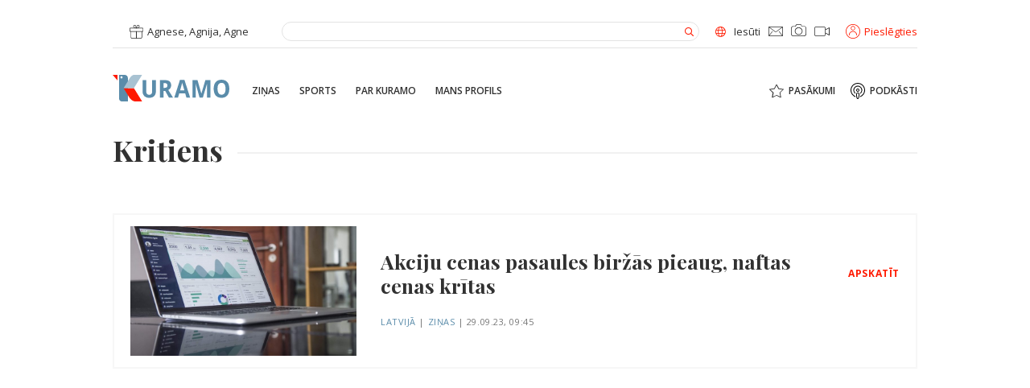

--- FILE ---
content_type: text/html; charset=UTF-8
request_url: https://kuramo.lv/tag/kritiens/
body_size: 18108
content:
<!doctype html>
<html dir="ltr" lang="lv" prefix="og: https://ogp.me/ns#">
<head><meta charset="UTF-8"><script>if(navigator.userAgent.match(/MSIE|Internet Explorer/i)||navigator.userAgent.match(/Trident\/7\..*?rv:11/i)){var href=document.location.href;if(!href.match(/[?&]nowprocket/)){if(href.indexOf("?")==-1){if(href.indexOf("#")==-1){document.location.href=href+"?nowprocket=1"}else{document.location.href=href.replace("#","?nowprocket=1#")}}else{if(href.indexOf("#")==-1){document.location.href=href+"&nowprocket=1"}else{document.location.href=href.replace("#","&nowprocket=1#")}}}}</script><script>class RocketLazyLoadScripts{constructor(){this.triggerEvents=["keydown","mousedown","mousemove","touchmove","touchstart","touchend","wheel"],this.userEventHandler=this._triggerListener.bind(this),this.touchStartHandler=this._onTouchStart.bind(this),this.touchMoveHandler=this._onTouchMove.bind(this),this.touchEndHandler=this._onTouchEnd.bind(this),this.clickHandler=this._onClick.bind(this),this.interceptedClicks=[],window.addEventListener("pageshow",(e=>{this.persisted=e.persisted})),window.addEventListener("DOMContentLoaded",(()=>{this._preconnect3rdParties()})),this.delayedScripts={normal:[],async:[],defer:[]},this.allJQueries=[]}_addUserInteractionListener(e){document.hidden?e._triggerListener():(this.triggerEvents.forEach((t=>window.addEventListener(t,e.userEventHandler,{passive:!0}))),window.addEventListener("touchstart",e.touchStartHandler,{passive:!0}),window.addEventListener("mousedown",e.touchStartHandler),document.addEventListener("visibilitychange",e.userEventHandler))}_removeUserInteractionListener(){this.triggerEvents.forEach((e=>window.removeEventListener(e,this.userEventHandler,{passive:!0}))),document.removeEventListener("visibilitychange",this.userEventHandler)}_onTouchStart(e){"HTML"!==e.target.tagName&&(window.addEventListener("touchend",this.touchEndHandler),window.addEventListener("mouseup",this.touchEndHandler),window.addEventListener("touchmove",this.touchMoveHandler,{passive:!0}),window.addEventListener("mousemove",this.touchMoveHandler),e.target.addEventListener("click",this.clickHandler),this._renameDOMAttribute(e.target,"onclick","rocket-onclick"))}_onTouchMove(e){window.removeEventListener("touchend",this.touchEndHandler),window.removeEventListener("mouseup",this.touchEndHandler),window.removeEventListener("touchmove",this.touchMoveHandler,{passive:!0}),window.removeEventListener("mousemove",this.touchMoveHandler),e.target.removeEventListener("click",this.clickHandler),this._renameDOMAttribute(e.target,"rocket-onclick","onclick")}_onTouchEnd(e){window.removeEventListener("touchend",this.touchEndHandler),window.removeEventListener("mouseup",this.touchEndHandler),window.removeEventListener("touchmove",this.touchMoveHandler,{passive:!0}),window.removeEventListener("mousemove",this.touchMoveHandler)}_onClick(e){e.target.removeEventListener("click",this.clickHandler),this._renameDOMAttribute(e.target,"rocket-onclick","onclick"),this.interceptedClicks.push(e),e.preventDefault(),e.stopPropagation(),e.stopImmediatePropagation()}_replayClicks(){window.removeEventListener("touchstart",this.touchStartHandler,{passive:!0}),window.removeEventListener("mousedown",this.touchStartHandler),this.interceptedClicks.forEach((e=>{e.target.dispatchEvent(new MouseEvent("click",{view:e.view,bubbles:!0,cancelable:!0}))}))}_renameDOMAttribute(e,t,n){e.hasAttribute&&e.hasAttribute(t)&&(event.target.setAttribute(n,event.target.getAttribute(t)),event.target.removeAttribute(t))}_triggerListener(){this._removeUserInteractionListener(this),"loading"===document.readyState?document.addEventListener("DOMContentLoaded",this._loadEverythingNow.bind(this)):this._loadEverythingNow()}_preconnect3rdParties(){let e=[];document.querySelectorAll("script[type=rocketlazyloadscript]").forEach((t=>{if(t.hasAttribute("src")){const n=new URL(t.src).origin;n!==location.origin&&e.push({src:n,crossOrigin:t.crossOrigin||"module"===t.getAttribute("data-rocket-type")})}})),e=[...new Map(e.map((e=>[JSON.stringify(e),e]))).values()],this._batchInjectResourceHints(e,"preconnect")}async _loadEverythingNow(){this.lastBreath=Date.now(),this._delayEventListeners(),this._delayJQueryReady(this),this._handleDocumentWrite(),this._registerAllDelayedScripts(),this._preloadAllScripts(),await this._loadScriptsFromList(this.delayedScripts.normal),await this._loadScriptsFromList(this.delayedScripts.defer),await this._loadScriptsFromList(this.delayedScripts.async);try{await this._triggerDOMContentLoaded(),await this._triggerWindowLoad()}catch(e){}window.dispatchEvent(new Event("rocket-allScriptsLoaded")),this._replayClicks()}_registerAllDelayedScripts(){document.querySelectorAll("script[type=rocketlazyloadscript]").forEach((e=>{e.hasAttribute("src")?e.hasAttribute("async")&&!1!==e.async?this.delayedScripts.async.push(e):e.hasAttribute("defer")&&!1!==e.defer||"module"===e.getAttribute("data-rocket-type")?this.delayedScripts.defer.push(e):this.delayedScripts.normal.push(e):this.delayedScripts.normal.push(e)}))}async _transformScript(e){return await this._littleBreath(),new Promise((t=>{const n=document.createElement("script");[...e.attributes].forEach((e=>{let t=e.nodeName;"type"!==t&&("data-rocket-type"===t&&(t="type"),n.setAttribute(t,e.nodeValue))})),e.hasAttribute("src")?(n.addEventListener("load",t),n.addEventListener("error",t)):(n.text=e.text,t());try{e.parentNode.replaceChild(n,e)}catch(e){t()}}))}async _loadScriptsFromList(e){const t=e.shift();return t?(await this._transformScript(t),this._loadScriptsFromList(e)):Promise.resolve()}_preloadAllScripts(){this._batchInjectResourceHints([...this.delayedScripts.normal,...this.delayedScripts.defer,...this.delayedScripts.async],"preload")}_batchInjectResourceHints(e,t){var n=document.createDocumentFragment();e.forEach((e=>{if(e.src){const i=document.createElement("link");i.href=e.src,i.rel=t,"preconnect"!==t&&(i.as="script"),e.getAttribute&&"module"===e.getAttribute("data-rocket-type")&&(i.crossOrigin=!0),e.crossOrigin&&(i.crossOrigin=e.crossOrigin),n.appendChild(i)}})),document.head.appendChild(n)}_delayEventListeners(){let e={};function t(t,n){!function(t){function n(n){return e[t].eventsToRewrite.indexOf(n)>=0?"rocket-"+n:n}e[t]||(e[t]={originalFunctions:{add:t.addEventListener,remove:t.removeEventListener},eventsToRewrite:[]},t.addEventListener=function(){arguments[0]=n(arguments[0]),e[t].originalFunctions.add.apply(t,arguments)},t.removeEventListener=function(){arguments[0]=n(arguments[0]),e[t].originalFunctions.remove.apply(t,arguments)})}(t),e[t].eventsToRewrite.push(n)}function n(e,t){let n=e[t];Object.defineProperty(e,t,{get:()=>n||function(){},set(i){e["rocket"+t]=n=i}})}t(document,"DOMContentLoaded"),t(window,"DOMContentLoaded"),t(window,"load"),t(window,"pageshow"),t(document,"readystatechange"),n(document,"onreadystatechange"),n(window,"onload"),n(window,"onpageshow")}_delayJQueryReady(e){let t=window.jQuery;Object.defineProperty(window,"jQuery",{get:()=>t,set(n){if(n&&n.fn&&!e.allJQueries.includes(n)){n.fn.ready=n.fn.init.prototype.ready=function(t){e.domReadyFired?t.bind(document)(n):document.addEventListener("rocket-DOMContentLoaded",(()=>t.bind(document)(n)))};const t=n.fn.on;n.fn.on=n.fn.init.prototype.on=function(){if(this[0]===window){function e(e){return e.split(" ").map((e=>"load"===e||0===e.indexOf("load.")?"rocket-jquery-load":e)).join(" ")}"string"==typeof arguments[0]||arguments[0]instanceof String?arguments[0]=e(arguments[0]):"object"==typeof arguments[0]&&Object.keys(arguments[0]).forEach((t=>{delete Object.assign(arguments[0],{[e(t)]:arguments[0][t]})[t]}))}return t.apply(this,arguments),this},e.allJQueries.push(n)}t=n}})}async _triggerDOMContentLoaded(){this.domReadyFired=!0,await this._littleBreath(),document.dispatchEvent(new Event("rocket-DOMContentLoaded")),await this._littleBreath(),window.dispatchEvent(new Event("rocket-DOMContentLoaded")),await this._littleBreath(),document.dispatchEvent(new Event("rocket-readystatechange")),await this._littleBreath(),document.rocketonreadystatechange&&document.rocketonreadystatechange()}async _triggerWindowLoad(){await this._littleBreath(),window.dispatchEvent(new Event("rocket-load")),await this._littleBreath(),window.rocketonload&&window.rocketonload(),await this._littleBreath(),this.allJQueries.forEach((e=>e(window).trigger("rocket-jquery-load"))),await this._littleBreath();const e=new Event("rocket-pageshow");e.persisted=this.persisted,window.dispatchEvent(e),await this._littleBreath(),window.rocketonpageshow&&window.rocketonpageshow({persisted:this.persisted})}_handleDocumentWrite(){const e=new Map;document.write=document.writeln=function(t){const n=document.currentScript,i=document.createRange(),r=n.parentElement;let o=e.get(n);void 0===o&&(o=n.nextSibling,e.set(n,o));const s=document.createDocumentFragment();i.setStart(s,0),s.appendChild(i.createContextualFragment(t)),r.insertBefore(s,o)}}async _littleBreath(){Date.now()-this.lastBreath>45&&(await this._requestAnimFrame(),this.lastBreath=Date.now())}async _requestAnimFrame(){return document.hidden?new Promise((e=>setTimeout(e))):new Promise((e=>requestAnimationFrame(e)))}static run(){const e=new RocketLazyLoadScripts;e._addUserInteractionListener(e)}}RocketLazyLoadScripts.run();</script>

<meta http-equiv="x-ua-compatible" content="ie=edge">
<meta name="viewport" content="width=device-width, initial-scale=1.0">
<link rel="profile" href="http://gmpg.org/xfn/11">
<link rel="pingback" href="https://kuramo.lv/xmlrpc.php">

<!-- Favicon -->
<link rel="apple-touch-icon" sizes="180x180" href="https://kuramo.lv/wp-content/themes/km/assets/images/favicon/apple-touch-icon.png">
<link rel="icon" type="image/png" sizes="32x32" href="https://kuramo.lv/wp-content/themes/km/assets/images/favicon/favicon-32x32.png">
<link rel="icon" type="image/png" sizes="16x16" href="https://kuramo.lv/wp-content/themes/km/assets/images/favicon/favicon-16x16.png">
<link rel="manifest" href="https://kuramo.lv/wp-content/themes/km/assets/images/favicon/site.webmanifest">
<link rel="mask-icon" href="https://kuramo.lv/wp-content/themes/km/assets/images/favicon/safari-pinned-tab.svg" color="#5a8caa">
<meta name="msapplication-TileColor" content="#2b5797">
<meta name="theme-color" content="#ffffff">

<script type="rocketlazyloadscript" data-rocket-type="text/javascript">
  //<![CDATA[
    var siteUrl = encodeURIComponent( 'https://kuramo.lv/zinas/akciju-cenas-pasaules-birzas-pieaug-naftas-cenas-kritas/' );
    var shareTitle = encodeURIComponent( '' );
    var shareImg = encodeURIComponent( 'https://kuramo.lv/wp-content/themes/km/assets/images/logo.svg' );
  //]]> 
</script>

<script type="rocketlazyloadscript">
// Define dataLayer and the gtag function.
window.dataLayer = window.dataLayer || [];
function gtag(){dataLayer.push(arguments);}

// Set default consent to 'denied' as a placeholder
// Determine actual values based on your own requirements
gtag('consent', 'default', {
  'ad_storage': 'denied',
  'ad_user_data': 'denied',
  'ad_personalization': 'denied',
  'analytics_storage': 'denied'
});
</script>
<!-- Google tag (gtag.js) -->
<script type="rocketlazyloadscript" async src="https://www.googletagmanager.com/gtag/js?id=G-3RL2Q4SQ0V">
</script>
<script type="rocketlazyloadscript">
  window.dataLayer = window.dataLayer || [];
  function gtag(){dataLayer.push(arguments);}

  gtag('js', new Date());
  gtag('config', 'G-3RL2Q4SQ0V');
</script>

<script type="rocketlazyloadscript">
function allConsentGranted() {
  gtag('consent', 'update', {
    'ad_user_data': 'granted',
    'ad_personalization': 'granted',
    'ad_storage': 'granted',
    'analytics_storage': 'granted'
  });
}
</script>

<title>Kritiens - KURAMO</title>

		<!-- All in One SEO 4.8.3.2 - aioseo.com -->
	<meta name="robots" content="max-image-preview:large" />
	<link rel="canonical" href="https://kuramo.lv/tag/kritiens/" />
	<meta name="generator" content="All in One SEO (AIOSEO) 4.8.3.2" />
		<script type="application/ld+json" class="aioseo-schema">
			{"@context":"https:\/\/schema.org","@graph":[{"@type":"BreadcrumbList","@id":"https:\/\/kuramo.lv\/tag\/kritiens\/#breadcrumblist","itemListElement":[{"@type":"ListItem","@id":"https:\/\/kuramo.lv#listItem","position":1,"name":"Home","item":"https:\/\/kuramo.lv","nextItem":{"@type":"ListItem","@id":"https:\/\/kuramo.lv\/tag\/kritiens\/#listItem","name":"Kritiens"}},{"@type":"ListItem","@id":"https:\/\/kuramo.lv\/tag\/kritiens\/#listItem","position":2,"name":"Kritiens","previousItem":{"@type":"ListItem","@id":"https:\/\/kuramo.lv#listItem","name":"Home"}}]},{"@type":"CollectionPage","@id":"https:\/\/kuramo.lv\/tag\/kritiens\/#collectionpage","url":"https:\/\/kuramo.lv\/tag\/kritiens\/","name":"Kritiens - KURAMO","inLanguage":"lv","isPartOf":{"@id":"https:\/\/kuramo.lv\/#website"},"breadcrumb":{"@id":"https:\/\/kuramo.lv\/tag\/kritiens\/#breadcrumblist"}},{"@type":"Organization","@id":"https:\/\/kuramo.lv\/#organization","name":"Kuramo.lv","description":"Kurzemes zi\u0146u port\u0101ls","url":"https:\/\/kuramo.lv\/","logo":{"@type":"ImageObject","url":"https:\/\/kuramo.lv\/wp-content\/uploads\/2021\/11\/logo2.png","@id":"https:\/\/kuramo.lv\/tag\/kritiens\/#organizationLogo","width":1041,"height":365},"image":{"@id":"https:\/\/kuramo.lv\/tag\/kritiens\/#organizationLogo"},"sameAs":["https:\/\/facebook.com\/Kuramo","https:\/\/x.com\/Kuramo","https:\/\/instagram.com\/Kuramo","https:\/\/pinterest.com\/Kuramo","https:\/\/youtube.com\/Kuramo","https:\/\/linkedin.com\/in\/Kuramo"]},{"@type":"WebSite","@id":"https:\/\/kuramo.lv\/#website","url":"https:\/\/kuramo.lv\/","name":"KURAMO","description":"Kurzemes zi\u0146u port\u0101ls","inLanguage":"lv","publisher":{"@id":"https:\/\/kuramo.lv\/#organization"}}]}
		</script>
		<!-- All in One SEO -->

<link rel='dns-prefetch' href='//www.googletagmanager.com' />
<link rel='dns-prefetch' href='//pagead2.googlesyndication.com' />

<link rel="alternate" type="application/rss+xml" title="KURAMO &raquo; Kritiens plūsma" href="https://kuramo.lv/tag/kritiens/feed/" />
<link data-minify="1" rel='stylesheet' id='adsanity-default-css-css' href='https://kuramo.lv/wp-content/cache/min/1/wp-content/plugins/adsanity/dist/css/widget-default.css?ver=1754057115' type='text/css' media='screen' />
<link rel='stylesheet' id='wp-block-library-css' href='https://kuramo.lv/wp-includes/css/dist/block-library/style.min.css?ver=6.3.2' type='text/css' media='all' />
<style id='classic-theme-styles-inline-css' type='text/css'>
/*! This file is auto-generated */
.wp-block-button__link{color:#fff;background-color:#32373c;border-radius:9999px;box-shadow:none;text-decoration:none;padding:calc(.667em + 2px) calc(1.333em + 2px);font-size:1.125em}.wp-block-file__button{background:#32373c;color:#fff;text-decoration:none}
</style>
<style id='global-styles-inline-css' type='text/css'>
body{--wp--preset--color--black: #000000;--wp--preset--color--cyan-bluish-gray: #abb8c3;--wp--preset--color--white: #ffffff;--wp--preset--color--pale-pink: #f78da7;--wp--preset--color--vivid-red: #cf2e2e;--wp--preset--color--luminous-vivid-orange: #ff6900;--wp--preset--color--luminous-vivid-amber: #fcb900;--wp--preset--color--light-green-cyan: #7bdcb5;--wp--preset--color--vivid-green-cyan: #00d084;--wp--preset--color--pale-cyan-blue: #8ed1fc;--wp--preset--color--vivid-cyan-blue: #0693e3;--wp--preset--color--vivid-purple: #9b51e0;--wp--preset--gradient--vivid-cyan-blue-to-vivid-purple: linear-gradient(135deg,rgba(6,147,227,1) 0%,rgb(155,81,224) 100%);--wp--preset--gradient--light-green-cyan-to-vivid-green-cyan: linear-gradient(135deg,rgb(122,220,180) 0%,rgb(0,208,130) 100%);--wp--preset--gradient--luminous-vivid-amber-to-luminous-vivid-orange: linear-gradient(135deg,rgba(252,185,0,1) 0%,rgba(255,105,0,1) 100%);--wp--preset--gradient--luminous-vivid-orange-to-vivid-red: linear-gradient(135deg,rgba(255,105,0,1) 0%,rgb(207,46,46) 100%);--wp--preset--gradient--very-light-gray-to-cyan-bluish-gray: linear-gradient(135deg,rgb(238,238,238) 0%,rgb(169,184,195) 100%);--wp--preset--gradient--cool-to-warm-spectrum: linear-gradient(135deg,rgb(74,234,220) 0%,rgb(151,120,209) 20%,rgb(207,42,186) 40%,rgb(238,44,130) 60%,rgb(251,105,98) 80%,rgb(254,248,76) 100%);--wp--preset--gradient--blush-light-purple: linear-gradient(135deg,rgb(255,206,236) 0%,rgb(152,150,240) 100%);--wp--preset--gradient--blush-bordeaux: linear-gradient(135deg,rgb(254,205,165) 0%,rgb(254,45,45) 50%,rgb(107,0,62) 100%);--wp--preset--gradient--luminous-dusk: linear-gradient(135deg,rgb(255,203,112) 0%,rgb(199,81,192) 50%,rgb(65,88,208) 100%);--wp--preset--gradient--pale-ocean: linear-gradient(135deg,rgb(255,245,203) 0%,rgb(182,227,212) 50%,rgb(51,167,181) 100%);--wp--preset--gradient--electric-grass: linear-gradient(135deg,rgb(202,248,128) 0%,rgb(113,206,126) 100%);--wp--preset--gradient--midnight: linear-gradient(135deg,rgb(2,3,129) 0%,rgb(40,116,252) 100%);--wp--preset--font-size--small: 13px;--wp--preset--font-size--medium: 20px;--wp--preset--font-size--large: 36px;--wp--preset--font-size--x-large: 42px;--wp--preset--spacing--20: 0.44rem;--wp--preset--spacing--30: 0.67rem;--wp--preset--spacing--40: 1rem;--wp--preset--spacing--50: 1.5rem;--wp--preset--spacing--60: 2.25rem;--wp--preset--spacing--70: 3.38rem;--wp--preset--spacing--80: 5.06rem;--wp--preset--shadow--natural: 6px 6px 9px rgba(0, 0, 0, 0.2);--wp--preset--shadow--deep: 12px 12px 50px rgba(0, 0, 0, 0.4);--wp--preset--shadow--sharp: 6px 6px 0px rgba(0, 0, 0, 0.2);--wp--preset--shadow--outlined: 6px 6px 0px -3px rgba(255, 255, 255, 1), 6px 6px rgba(0, 0, 0, 1);--wp--preset--shadow--crisp: 6px 6px 0px rgba(0, 0, 0, 1);}:where(.is-layout-flex){gap: 0.5em;}:where(.is-layout-grid){gap: 0.5em;}body .is-layout-flow > .alignleft{float: left;margin-inline-start: 0;margin-inline-end: 2em;}body .is-layout-flow > .alignright{float: right;margin-inline-start: 2em;margin-inline-end: 0;}body .is-layout-flow > .aligncenter{margin-left: auto !important;margin-right: auto !important;}body .is-layout-constrained > .alignleft{float: left;margin-inline-start: 0;margin-inline-end: 2em;}body .is-layout-constrained > .alignright{float: right;margin-inline-start: 2em;margin-inline-end: 0;}body .is-layout-constrained > .aligncenter{margin-left: auto !important;margin-right: auto !important;}body .is-layout-constrained > :where(:not(.alignleft):not(.alignright):not(.alignfull)){max-width: var(--wp--style--global--content-size);margin-left: auto !important;margin-right: auto !important;}body .is-layout-constrained > .alignwide{max-width: var(--wp--style--global--wide-size);}body .is-layout-flex{display: flex;}body .is-layout-flex{flex-wrap: wrap;align-items: center;}body .is-layout-flex > *{margin: 0;}body .is-layout-grid{display: grid;}body .is-layout-grid > *{margin: 0;}:where(.wp-block-columns.is-layout-flex){gap: 2em;}:where(.wp-block-columns.is-layout-grid){gap: 2em;}:where(.wp-block-post-template.is-layout-flex){gap: 1.25em;}:where(.wp-block-post-template.is-layout-grid){gap: 1.25em;}.has-black-color{color: var(--wp--preset--color--black) !important;}.has-cyan-bluish-gray-color{color: var(--wp--preset--color--cyan-bluish-gray) !important;}.has-white-color{color: var(--wp--preset--color--white) !important;}.has-pale-pink-color{color: var(--wp--preset--color--pale-pink) !important;}.has-vivid-red-color{color: var(--wp--preset--color--vivid-red) !important;}.has-luminous-vivid-orange-color{color: var(--wp--preset--color--luminous-vivid-orange) !important;}.has-luminous-vivid-amber-color{color: var(--wp--preset--color--luminous-vivid-amber) !important;}.has-light-green-cyan-color{color: var(--wp--preset--color--light-green-cyan) !important;}.has-vivid-green-cyan-color{color: var(--wp--preset--color--vivid-green-cyan) !important;}.has-pale-cyan-blue-color{color: var(--wp--preset--color--pale-cyan-blue) !important;}.has-vivid-cyan-blue-color{color: var(--wp--preset--color--vivid-cyan-blue) !important;}.has-vivid-purple-color{color: var(--wp--preset--color--vivid-purple) !important;}.has-black-background-color{background-color: var(--wp--preset--color--black) !important;}.has-cyan-bluish-gray-background-color{background-color: var(--wp--preset--color--cyan-bluish-gray) !important;}.has-white-background-color{background-color: var(--wp--preset--color--white) !important;}.has-pale-pink-background-color{background-color: var(--wp--preset--color--pale-pink) !important;}.has-vivid-red-background-color{background-color: var(--wp--preset--color--vivid-red) !important;}.has-luminous-vivid-orange-background-color{background-color: var(--wp--preset--color--luminous-vivid-orange) !important;}.has-luminous-vivid-amber-background-color{background-color: var(--wp--preset--color--luminous-vivid-amber) !important;}.has-light-green-cyan-background-color{background-color: var(--wp--preset--color--light-green-cyan) !important;}.has-vivid-green-cyan-background-color{background-color: var(--wp--preset--color--vivid-green-cyan) !important;}.has-pale-cyan-blue-background-color{background-color: var(--wp--preset--color--pale-cyan-blue) !important;}.has-vivid-cyan-blue-background-color{background-color: var(--wp--preset--color--vivid-cyan-blue) !important;}.has-vivid-purple-background-color{background-color: var(--wp--preset--color--vivid-purple) !important;}.has-black-border-color{border-color: var(--wp--preset--color--black) !important;}.has-cyan-bluish-gray-border-color{border-color: var(--wp--preset--color--cyan-bluish-gray) !important;}.has-white-border-color{border-color: var(--wp--preset--color--white) !important;}.has-pale-pink-border-color{border-color: var(--wp--preset--color--pale-pink) !important;}.has-vivid-red-border-color{border-color: var(--wp--preset--color--vivid-red) !important;}.has-luminous-vivid-orange-border-color{border-color: var(--wp--preset--color--luminous-vivid-orange) !important;}.has-luminous-vivid-amber-border-color{border-color: var(--wp--preset--color--luminous-vivid-amber) !important;}.has-light-green-cyan-border-color{border-color: var(--wp--preset--color--light-green-cyan) !important;}.has-vivid-green-cyan-border-color{border-color: var(--wp--preset--color--vivid-green-cyan) !important;}.has-pale-cyan-blue-border-color{border-color: var(--wp--preset--color--pale-cyan-blue) !important;}.has-vivid-cyan-blue-border-color{border-color: var(--wp--preset--color--vivid-cyan-blue) !important;}.has-vivid-purple-border-color{border-color: var(--wp--preset--color--vivid-purple) !important;}.has-vivid-cyan-blue-to-vivid-purple-gradient-background{background: var(--wp--preset--gradient--vivid-cyan-blue-to-vivid-purple) !important;}.has-light-green-cyan-to-vivid-green-cyan-gradient-background{background: var(--wp--preset--gradient--light-green-cyan-to-vivid-green-cyan) !important;}.has-luminous-vivid-amber-to-luminous-vivid-orange-gradient-background{background: var(--wp--preset--gradient--luminous-vivid-amber-to-luminous-vivid-orange) !important;}.has-luminous-vivid-orange-to-vivid-red-gradient-background{background: var(--wp--preset--gradient--luminous-vivid-orange-to-vivid-red) !important;}.has-very-light-gray-to-cyan-bluish-gray-gradient-background{background: var(--wp--preset--gradient--very-light-gray-to-cyan-bluish-gray) !important;}.has-cool-to-warm-spectrum-gradient-background{background: var(--wp--preset--gradient--cool-to-warm-spectrum) !important;}.has-blush-light-purple-gradient-background{background: var(--wp--preset--gradient--blush-light-purple) !important;}.has-blush-bordeaux-gradient-background{background: var(--wp--preset--gradient--blush-bordeaux) !important;}.has-luminous-dusk-gradient-background{background: var(--wp--preset--gradient--luminous-dusk) !important;}.has-pale-ocean-gradient-background{background: var(--wp--preset--gradient--pale-ocean) !important;}.has-electric-grass-gradient-background{background: var(--wp--preset--gradient--electric-grass) !important;}.has-midnight-gradient-background{background: var(--wp--preset--gradient--midnight) !important;}.has-small-font-size{font-size: var(--wp--preset--font-size--small) !important;}.has-medium-font-size{font-size: var(--wp--preset--font-size--medium) !important;}.has-large-font-size{font-size: var(--wp--preset--font-size--large) !important;}.has-x-large-font-size{font-size: var(--wp--preset--font-size--x-large) !important;}
.wp-block-navigation a:where(:not(.wp-element-button)){color: inherit;}
:where(.wp-block-post-template.is-layout-flex){gap: 1.25em;}:where(.wp-block-post-template.is-layout-grid){gap: 1.25em;}
:where(.wp-block-columns.is-layout-flex){gap: 2em;}:where(.wp-block-columns.is-layout-grid){gap: 2em;}
.wp-block-pullquote{font-size: 1.5em;line-height: 1.6;}
</style>
<link rel='stylesheet' id='adsanity-cas-css' href='https://kuramo.lv/cas-custom-sizes/?ver=1.5.1' type='text/css' media='all' />
<link data-minify="1" rel='stylesheet' id='style-css' href='https://kuramo.lv/wp-content/cache/min/1/wp-content/themes/km/assets/dist/css/style.css?ver=1754057115' type='text/css' media='all' />
<script type="rocketlazyloadscript" data-rocket-type="text/javascript">
            window._nslDOMReady = (function () {
                const executedCallbacks = new Set();
            
                return function (callback) {
                    /**
                    * Third parties might dispatch DOMContentLoaded events, so we need to ensure that we only run our callback once!
                    */
                    if (executedCallbacks.has(callback)) return;
            
                    const wrappedCallback = function () {
                        if (executedCallbacks.has(callback)) return;
                        executedCallbacks.add(callback);
                        callback();
                    };
            
                    if (document.readyState === "complete" || document.readyState === "interactive") {
                        wrappedCallback();
                    } else {
                        document.addEventListener("DOMContentLoaded", wrappedCallback);
                    }
                };
            })();
        </script><script type="rocketlazyloadscript" data-rocket-type='text/javascript' src='https://kuramo.lv/wp-includes/js/jquery/jquery.min.js?ver=3.7.0' id='jquery-core-js' defer></script>
<script type="rocketlazyloadscript" data-rocket-type='text/javascript' src='https://kuramo.lv/wp-includes/js/jquery/jquery-migrate.min.js?ver=3.4.1' id='jquery-migrate-js' defer></script>
<script type='text/javascript' id='ajax-login-script-js-extra'>
/* <![CDATA[ */
var ajax_login_object = {"ajaxurl":"https:\/\/kuramo.lv\/wp-admin\/admin-ajax.php","redirecturl":"https:\/\/kuramo.lv\/","loadingmessage":"L\u016bdzu uzgaidiet..."};
/* ]]> */
</script>
<script type="rocketlazyloadscript" data-minify="1" data-rocket-type='text/javascript' src='https://kuramo.lv/wp-content/cache/min/1/wp-content/themes/km/assets/js/modules/ajax-login-script.js?ver=1754057115' id='ajax-login-script-js' defer></script>
<script type='text/javascript' id='ajax-register-script-js-extra'>
/* <![CDATA[ */
var ajax_register_object = {"ajaxurl":"https:\/\/kuramo.lv\/wp-admin\/admin-ajax.php","redirecturl":"https:\/\/kuramo.lv\/","loadingmessage":"L\u016bdzu uzgaidiet..."};
/* ]]> */
</script>
<script type="rocketlazyloadscript" data-minify="1" data-rocket-type='text/javascript' src='https://kuramo.lv/wp-content/cache/min/1/wp-content/themes/km/assets/js/modules/ajax-register-script.js?ver=1754057115' id='ajax-register-script-js' defer></script>
<script type='text/javascript' id='ajax-register-finish-script-js-extra'>
/* <![CDATA[ */
var ajax_register_finish_object = {"ajaxurl":"https:\/\/kuramo.lv\/wp-admin\/admin-ajax.php","redirecturl":"https:\/\/kuramo.lv\/","loadingmessage":"L\u016bdzu uzgaidiet..."};
/* ]]> */
</script>
<script type="rocketlazyloadscript" data-minify="1" data-rocket-type='text/javascript' src='https://kuramo.lv/wp-content/cache/min/1/wp-content/themes/km/assets/js/modules/ajax-register-finish-script.js?ver=1754057115' id='ajax-register-finish-script-js' defer></script>
<script type='text/javascript' id='ajax-forgot-script-js-extra'>
/* <![CDATA[ */
var ajax_forgot_object = {"ajaxurl":"https:\/\/kuramo.lv\/wp-admin\/admin-ajax.php","redirecturl":"https:\/\/kuramo.lv\/","loadingmessage":"L\u016bdzu uzgaidiet..."};
/* ]]> */
</script>
<script type="rocketlazyloadscript" data-minify="1" data-rocket-type='text/javascript' src='https://kuramo.lv/wp-content/cache/min/1/wp-content/themes/km/assets/js/modules/ajax-forgot-script.js?ver=1754057115' id='ajax-forgot-script-js' defer></script>

<!-- Google Analytics snippet added by Site Kit -->
<script type="rocketlazyloadscript" data-rocket-type='text/javascript' src='https://www.googletagmanager.com/gtag/js?id=UA-215621572-1' id='google_gtagjs-js' async></script>
<script type="rocketlazyloadscript" id="google_gtagjs-js-after" data-rocket-type="text/javascript">
window.dataLayer = window.dataLayer || [];function gtag(){dataLayer.push(arguments);}
gtag('set', 'linker', {"domains":["kuramo.lv"]} );
gtag("js", new Date());
gtag("set", "developer_id.dZTNiMT", true);
gtag("config", "UA-215621572-1", {"anonymize_ip":true});
gtag("config", "AW-215621572");
gtag("config", "G-9HP36ZYRVG");
</script>

<!-- End Google Analytics snippet added by Site Kit -->
<link rel="https://api.w.org/" href="https://kuramo.lv/wp-json/" /><link rel="alternate" type="application/json" href="https://kuramo.lv/wp-json/wp/v2/tags/12599" /><link rel="EditURI" type="application/rsd+xml" title="RSD" href="https://kuramo.lv/xmlrpc.php?rsd" />
<meta name="generator" content="WordPress 6.3.2" />
<meta name="generator" content="Site Kit by Google 1.113.0" />		<script>
			document.documentElement.className = document.documentElement.className.replace( 'no-js', 'js' );
		</script>
				<style>
			.no-js img.lazyload { display: none; }
			figure.wp-block-image img.lazyloading { min-width: 150px; }
							.lazyload, .lazyloading { opacity: 0; }
				.lazyloaded {
					opacity: 1;
					transition: opacity 400ms;
					transition-delay: 0ms;
				}
					</style>
		
<!-- Google AdSense snippet added by Site Kit -->
<meta name="google-adsense-platform-account" content="ca-host-pub-2644536267352236">
<meta name="google-adsense-platform-domain" content="sitekit.withgoogle.com">
<!-- End Google AdSense snippet added by Site Kit -->
<meta name="redi-version" content="1.2.7" />
<!-- Google AdSense snippet added by Site Kit -->
<script type="rocketlazyloadscript" async="async" src="https://pagead2.googlesyndication.com/pagead/js/adsbygoogle.js?client=ca-pub-4081451986494732&amp;host=ca-host-pub-2644536267352236" crossorigin="anonymous" data-rocket-type="text/javascript"></script>

<!-- End Google AdSense snippet added by Site Kit -->
<style type="text/css">div.nsl-container[data-align="left"] {
    text-align: left;
}

div.nsl-container[data-align="center"] {
    text-align: center;
}

div.nsl-container[data-align="right"] {
    text-align: right;
}


div.nsl-container div.nsl-container-buttons a[data-plugin="nsl"] {
    text-decoration: none;
    box-shadow: none;
    border: 0;
}

div.nsl-container .nsl-container-buttons {
    display: flex;
    padding: 5px 0;
}

div.nsl-container.nsl-container-block .nsl-container-buttons {
    display: inline-grid;
    grid-template-columns: minmax(145px, auto);
}

div.nsl-container-block-fullwidth .nsl-container-buttons {
    flex-flow: column;
    align-items: center;
}

div.nsl-container-block-fullwidth .nsl-container-buttons a,
div.nsl-container-block .nsl-container-buttons a {
    flex: 1 1 auto;
    display: block;
    margin: 5px 0;
    width: 100%;
}

div.nsl-container-inline {
    margin: -5px;
    text-align: left;
}

div.nsl-container-inline .nsl-container-buttons {
    justify-content: center;
    flex-wrap: wrap;
}

div.nsl-container-inline .nsl-container-buttons a {
    margin: 5px;
    display: inline-block;
}

div.nsl-container-grid .nsl-container-buttons {
    flex-flow: row;
    align-items: center;
    flex-wrap: wrap;
}

div.nsl-container-grid .nsl-container-buttons a {
    flex: 1 1 auto;
    display: block;
    margin: 5px;
    max-width: 280px;
    width: 100%;
}

@media only screen and (min-width: 650px) {
    div.nsl-container-grid .nsl-container-buttons a {
        width: auto;
    }
}

div.nsl-container .nsl-button {
    cursor: pointer;
    vertical-align: top;
    border-radius: 4px;
}

div.nsl-container .nsl-button-default {
    color: #fff;
    display: flex;
}

div.nsl-container .nsl-button-icon {
    display: inline-block;
}

div.nsl-container .nsl-button-svg-container {
    flex: 0 0 auto;
    padding: 8px;
    display: flex;
    align-items: center;
}

div.nsl-container svg {
    height: 24px;
    width: 24px;
    vertical-align: top;
}

div.nsl-container .nsl-button-default div.nsl-button-label-container {
    margin: 0 24px 0 12px;
    padding: 10px 0;
    font-family: Helvetica, Arial, sans-serif;
    font-size: 16px;
    line-height: 20px;
    letter-spacing: .25px;
    overflow: hidden;
    text-align: center;
    text-overflow: clip;
    white-space: nowrap;
    flex: 1 1 auto;
    -webkit-font-smoothing: antialiased;
    -moz-osx-font-smoothing: grayscale;
    text-transform: none;
    display: inline-block;
}

div.nsl-container .nsl-button-google[data-skin="light"] {
    box-shadow: inset 0 0 0 1px #747775;
    color: #1f1f1f;
}

div.nsl-container .nsl-button-google[data-skin="dark"] {
    box-shadow: inset 0 0 0 1px #8E918F;
    color: #E3E3E3;
}

div.nsl-container .nsl-button-google[data-skin="neutral"] {
    color: #1F1F1F;
}

div.nsl-container .nsl-button-google div.nsl-button-label-container {
    font-family: "Roboto Medium", Roboto, Helvetica, Arial, sans-serif;
}

div.nsl-container .nsl-button-apple .nsl-button-svg-container {
    padding: 0 6px;
}

div.nsl-container .nsl-button-apple .nsl-button-svg-container svg {
    height: 40px;
    width: auto;
}

div.nsl-container .nsl-button-apple[data-skin="light"] {
    color: #000;
    box-shadow: 0 0 0 1px #000;
}

div.nsl-container .nsl-button-facebook[data-skin="white"] {
    color: #000;
    box-shadow: inset 0 0 0 1px #000;
}

div.nsl-container .nsl-button-facebook[data-skin="light"] {
    color: #1877F2;
    box-shadow: inset 0 0 0 1px #1877F2;
}

div.nsl-container .nsl-button-spotify[data-skin="white"] {
    color: #191414;
    box-shadow: inset 0 0 0 1px #191414;
}

div.nsl-container .nsl-button-apple div.nsl-button-label-container {
    font-size: 17px;
    font-family: -apple-system, BlinkMacSystemFont, "Segoe UI", Roboto, Helvetica, Arial, sans-serif, "Apple Color Emoji", "Segoe UI Emoji", "Segoe UI Symbol";
}

div.nsl-container .nsl-button-slack div.nsl-button-label-container {
    font-size: 17px;
    font-family: -apple-system, BlinkMacSystemFont, "Segoe UI", Roboto, Helvetica, Arial, sans-serif, "Apple Color Emoji", "Segoe UI Emoji", "Segoe UI Symbol";
}

div.nsl-container .nsl-button-slack[data-skin="light"] {
    color: #000000;
    box-shadow: inset 0 0 0 1px #DDDDDD;
}

div.nsl-container .nsl-button-tiktok[data-skin="light"] {
    color: #161823;
    box-shadow: 0 0 0 1px rgba(22, 24, 35, 0.12);
}


div.nsl-container .nsl-button-kakao {
    color: rgba(0, 0, 0, 0.85);
}

.nsl-clear {
    clear: both;
}

.nsl-container {
    clear: both;
}

.nsl-disabled-provider .nsl-button {
    filter: grayscale(1);
    opacity: 0.8;
}

/*Button align start*/

div.nsl-container-inline[data-align="left"] .nsl-container-buttons {
    justify-content: flex-start;
}

div.nsl-container-inline[data-align="center"] .nsl-container-buttons {
    justify-content: center;
}

div.nsl-container-inline[data-align="right"] .nsl-container-buttons {
    justify-content: flex-end;
}


div.nsl-container-grid[data-align="left"] .nsl-container-buttons {
    justify-content: flex-start;
}

div.nsl-container-grid[data-align="center"] .nsl-container-buttons {
    justify-content: center;
}

div.nsl-container-grid[data-align="right"] .nsl-container-buttons {
    justify-content: flex-end;
}

div.nsl-container-grid[data-align="space-around"] .nsl-container-buttons {
    justify-content: space-around;
}

div.nsl-container-grid[data-align="space-between"] .nsl-container-buttons {
    justify-content: space-between;
}

/* Button align end*/

/* Redirect */

#nsl-redirect-overlay {
    display: flex;
    flex-direction: column;
    justify-content: center;
    align-items: center;
    position: fixed;
    z-index: 1000000;
    left: 0;
    top: 0;
    width: 100%;
    height: 100%;
    backdrop-filter: blur(1px);
    background-color: RGBA(0, 0, 0, .32);;
}

#nsl-redirect-overlay-container {
    display: flex;
    flex-direction: column;
    justify-content: center;
    align-items: center;
    background-color: white;
    padding: 30px;
    border-radius: 10px;
}

#nsl-redirect-overlay-spinner {
    content: '';
    display: block;
    margin: 20px;
    border: 9px solid RGBA(0, 0, 0, .6);
    border-top: 9px solid #fff;
    border-radius: 50%;
    box-shadow: inset 0 0 0 1px RGBA(0, 0, 0, .6), 0 0 0 1px RGBA(0, 0, 0, .6);
    width: 40px;
    height: 40px;
    animation: nsl-loader-spin 2s linear infinite;
}

@keyframes nsl-loader-spin {
    0% {
        transform: rotate(0deg)
    }
    to {
        transform: rotate(360deg)
    }
}

#nsl-redirect-overlay-title {
    font-family: -apple-system, BlinkMacSystemFont, "Segoe UI", Roboto, Oxygen-Sans, Ubuntu, Cantarell, "Helvetica Neue", sans-serif;
    font-size: 18px;
    font-weight: bold;
    color: #3C434A;
}

#nsl-redirect-overlay-text {
    font-family: -apple-system, BlinkMacSystemFont, "Segoe UI", Roboto, Oxygen-Sans, Ubuntu, Cantarell, "Helvetica Neue", sans-serif;
    text-align: center;
    font-size: 14px;
    color: #3C434A;
}

/* Redirect END*/</style><style type="text/css">/* Notice fallback */
#nsl-notices-fallback {
    position: fixed;
    right: 10px;
    top: 10px;
    z-index: 10000;
}

.admin-bar #nsl-notices-fallback {
    top: 42px;
}

#nsl-notices-fallback > div {
    position: relative;
    background: #fff;
    border-left: 4px solid #fff;
    box-shadow: 0 1px 1px 0 rgba(0, 0, 0, .1);
    margin: 5px 15px 2px;
    padding: 1px 20px;
}

#nsl-notices-fallback > div.error {
    display: block;
    border-left-color: #dc3232;
}

#nsl-notices-fallback > div.updated {
    display: block;
    border-left-color: #46b450;
}

#nsl-notices-fallback p {
    margin: .5em 0;
    padding: 2px;
}

#nsl-notices-fallback > div:after {
    position: absolute;
    right: 5px;
    top: 5px;
    content: '\00d7';
    display: block;
    height: 16px;
    width: 16px;
    line-height: 16px;
    text-align: center;
    font-size: 20px;
    cursor: pointer;
}</style>		<style type="text/css" id="wp-custom-css">
			.block-banner-horizontal{display:none;}
.logosvg{width:145px;}
.footersvg{width:161px;}

		</style>
		<style id="wpforms-css-vars-root">
				:root {
					--wpforms-field-border-radius: 3px;
--wpforms-field-background-color: #ffffff;
--wpforms-field-border-color: rgba( 0, 0, 0, 0.25 );
--wpforms-field-text-color: rgba( 0, 0, 0, 0.7 );
--wpforms-label-color: rgba( 0, 0, 0, 0.85 );
--wpforms-label-sublabel-color: rgba( 0, 0, 0, 0.55 );
--wpforms-label-error-color: #d63637;
--wpforms-button-border-radius: 3px;
--wpforms-button-background-color: #066aab;
--wpforms-button-text-color: #ffffff;
--wpforms-field-size-input-height: 43px;
--wpforms-field-size-input-spacing: 15px;
--wpforms-field-size-font-size: 16px;
--wpforms-field-size-line-height: 19px;
--wpforms-field-size-padding-h: 14px;
--wpforms-field-size-checkbox-size: 16px;
--wpforms-field-size-sublabel-spacing: 5px;
--wpforms-field-size-icon-size: 1;
--wpforms-label-size-font-size: 16px;
--wpforms-label-size-line-height: 19px;
--wpforms-label-size-sublabel-font-size: 14px;
--wpforms-label-size-sublabel-line-height: 17px;
--wpforms-button-size-font-size: 17px;
--wpforms-button-size-height: 41px;
--wpforms-button-size-padding-h: 15px;
--wpforms-button-size-margin-top: 10px;

				}
			</style>
</head>

<body class="">

    <div class="wrapper-page">
        <div class="wrapper-page-header-and-content">
<div class="block-regions">
            <div class="container">
                <button type="button" class="region-close"></button>
                <div class="block-regions-inner">
                    <div class="styled-as-h3">Izvēlies reģionu:</div>
                    <div class="region-items">
                                                    <div class="item ">
                                <a href="#" data-region="ogre">Ogre</a>
                            </div>
                                                    <div class="item ">
                                <a href="#" data-region="salaspils">Salaspils</a>
                            </div>
                                                    <div class="item ">
                                <a href="#" data-region="cesis">Cēsis</a>
                            </div>
                                                    <div class="item ">
                                <a href="#" data-region="sigulda">Sigulda</a>
                            </div>
                                                    <div class="item ">
                                <a href="#" data-region="daugavpils">Daugavpils</a>
                            </div>
                                                    <div class="item ">
                                <a href="#" data-region="madona">Madona</a>
                            </div>
                                                    <div class="item ">
                                <a href="#" data-region="riga">Rīga</a>
                            </div>
                                                    <div class="item ">
                                <a href="#" data-region="dobele">Dobele</a>
                            </div>
                                                    <div class="item ">
                                <a href="#" data-region="jelgava">Jelgava</a>
                            </div>
                                                    <div class="item ">
                                <a href="#" data-region="bauska">Bauska</a>
                            </div>
                                                    <div class="item ">
                                <a href="#" data-region="valmiera">Valmiera</a>
                            </div>
                                                    <div class="item ">
                                <a href="#" data-region="pasaule">Pasaule</a>
                            </div>
                                                    <div class="item ">
                                <a href="#" data-region="latvija">Latvija</a>
                            </div>
                                                    <div class="item ">
                                <a href="#" data-region="liepaja">Liepāja</a>
                            </div>
                                                    <div class="item ">
                                <a href="#" data-region="ventspils">Ventspils</a>
                            </div>
                                                    <div class="item ">
                                <a href="#" data-region="kuldiga">Kuldīga</a>
                            </div>
                                                    <div class="item ">
                                <a href="#" data-region="talsi">Talsi</a>
                            </div>
                                                    <div class="item ">
                                <a href="#" data-region="tukums">Tukums</a>
                            </div>
                                                    <div class="item ">
                                <a href="#" data-region="saldus">Saldus</a>
                            </div>
                                                <div class="item item-more">
                            <a href="#" data-region="all">Lasīt visus</a>
                        </div>
                    </div>
                </div>              
            </div>
        </div>

         

        <header class="layout-header">
            <div class="container">
                <div class="header-top">
                    <div class="header-top-left">
                        <div class="block-namedays"><i class="icon icon-present"></i>Agnese, Agnija, Agne</div> 
                    </div>
                    <div class="header-top-right">
                        <div class="block-header-search">
                            <form role="search" method="get" class="search-form" action="https://kuramo.lv/meklesana/">
                                <div class="block-input block-input-type-default block-input-search">
                                    <div class="wrapper-input">
                                        <input type="search" value="" name="cs" placeholder="" autocomplete="off" style="outline: none;">
                                        <button type="submit"><i class="far fa-search"></i></button>
                                    </div>
                                </div>
                            </form>
                        </div>
                        <div class="block-globe">
                            <a href="#"><i class="fal fa-globe"></i></a>
                        </div>
                        <div class="block-send">
                            <span>Iesūti</span>
                            <a href="#" class="open-incoming-form" data-id="incoming-popup" data-type="news"><i class="icon icon-letter"></i></a>
                            <a href="#" class="open-incoming-form" data-id="incoming-popup" data-type="photo"><i class="icon icon-photo"></i></a>
                            <a href="#" class="open-incoming-form" data-id="incoming-popup" data-type="video"><i class="icon icon-video"></i></a>
                        </div>
                        <div class="block-login d-flex">
                                                            <a href="#" class="open-login-form" data-id="login-popup"><i class="icon icon-login"></i>Pieslēgties</a>
                                                    </div>
                    </div>
                </div>
                <div class="header-bottom">
                    <div class="header-bottom-left">
                        <a href="https://kuramo.lv/" class="block-logo" title="KURAMO">
                            <img   alt="KURAMO" title="KURAMO" data-src="https://kuramo.lv/wp-content/themes/km/assets/images/kuramo-logo.svg" class="logosvg lazyload" src="[data-uri]" /><noscript><img   alt="KURAMO" title="KURAMO" data-src="https://kuramo.lv/wp-content/themes/km/assets/images/kuramo-logo.svg" class="logosvg lazyload" src="[data-uri]" /><noscript><img src="https://kuramo.lv/wp-content/themes/km/assets/images/kuramo-logo.svg" class="logosvg" alt="KURAMO" title="KURAMO" /></noscript></noscript>
                        </a>
                        <div class="block-main-menu google-anno-skip">
                            <button type="button" class="menu-open"></button>
                            <div class="block-main-menu-inner">
                                <div class="overflow-wrapper">
                                    <div class="block-menu-top">
                                        <div class="block-login">                                            
                                                                                            <a href="#" class="open-login-form" data-id="login-popup"><i class="icon icon-login"></i></a>
                                                                                    </div>
                                        <a href="https://kuramo.lv/" class="block-logo" title="KURAMO">
                                            <img   alt="KURAMO" title="KURAMO" data-src="https://kuramo.lv/wp-content/themes/km/assets/images/kuramo-logo.svg" class="logosvg lazyload" src="[data-uri]" /><noscript><img   alt="KURAMO" title="KURAMO" data-src="https://kuramo.lv/wp-content/themes/km/assets/images/kuramo-logo.svg" class="logosvg lazyload" src="[data-uri]" /><noscript><img src="https://kuramo.lv/wp-content/themes/km/assets/images/kuramo-logo.svg" class="logosvg" alt="KURAMO" title="KURAMO" /></noscript></noscript>
                                        </a>
                                        <button type="button" class="menu-close"></button>
                                    </div>
                                    <div class="block-header-search">
                                        <form role="search" method="get" class="search-form" action="https://kuramo.lv/meklesana/">
                                            <div class="block-input block-input-type-default block-input-search">
                                                <div class="wrapper-input">
                                                    <input type="search" value="" name="cs" placeholder="" autocomplete="off" style="outline: none;">
                                                    <button type="submit"><i class="far fa-search"></i></button>
                                                </div>
                                            </div>
                                        </form>
                                    </div>
                                    <div class="wrapper-navigation-menu">
                                        <nav class="navigation-menu">
                                            <div class="item menu-item menu-item-type-taxonomy menu-item-object-category "><a href="https://kuramo.lv/zinas/">Ziņas</a></div><div class="item menu-item menu-item-type-taxonomy menu-item-object-category "><a href="https://kuramo.lv/sports/">Sports</a></div><div class="item menu-item menu-item-type-post_type menu-item-object-post "><a href="https://kuramo.lv/kuramo/par-mums/">Par Kuramo</a></div><div class="item menu-item menu-item-type-post_type menu-item-object-page "><a href="https://kuramo.lv/mans-profils/">Mans profils</a></div>                                        </nav>
                                        <div class="navigation-menu-right">
                                            <a href="https://kuramo.lv/pasakumi/" class="item">Pasākumi</a>
                                            <!-- <a href="" class="item"></a> -->
                                            <a href="https://kuramo.lv/podkasti/" class="item">Podkāsti</a>
                                        </div>
                                    </div>
                                    <div class="block-namedays"><i class="icon icon-present"></i>Agnese, Agnija, Agne</div> 
                                    <div class="block-send">
                                        <span>Iesūti</span>
                                        <a href="#" class="open-incoming-form" data-id="incoming-popup" data-type="news"><i class="icon icon-letter"></i></a>
                                        <a href="#" class="open-incoming-form" data-id="incoming-popup" data-type="photo"><i class="icon icon-photo"></i></a>
                                        <a href="#" class="open-incoming-form" data-id="incoming-popup" data-type="video"><i class="icon icon-video"></i></a>
                                    </div>
                                    <div class="block-region-button">
                                                                                                                                                                                                                                                                                                                                                                                                                                                                                                                                                                                                                                                                                                                                                                                                                                                                                                                                                                                                                                                                                                                                                                                                                                                                                                                                                                                                                                                                                                                                                                                                                                                                                                                                                                                                                                                                                                         
                                            
                                                                             
                                    </div>
                                </div>
                            </div>
                        </div>
                    </div>
                    <div class="header-bottom-right google-anno-skip">
                        <a href="https://kuramo.lv/pasakumi/" class="item item-star">Pasākumi</a>
                        <!--<a href="" class="item item-car"></a> -->
                        <a href="https://kuramo.lv/podkasti/" class="item item-podcast">Podkāsti</a>
                    </div>
                </div>
            </div>
        
        </header>

            
<div class="wrapper-page-content">

	<div class="block-banner-horizontal">
		<div class="container">
			<div class="ad-aligncenter"><div class="ad-row">
<div id="ad-1623" class="ad-1000x250 adsanity-1000x250"><div class="adsanity-inner">

	<script type="rocketlazyloadscript" async src="https://pagead2.googlesyndication.com/pagead/js/adsbygoogle.js?client=ca-pub-8887406680841789"
     crossorigin="anonymous"></script>
</div></div>

</div></div>		</div>
	</div>

	 
		<div class="block-articles-list">
			<div class="container">
				<div class="block-heading with-line">
					<h2>Kritiens</h2>
				</div>
														<div class="block-article-list-item">
													<div class="wrapper-image">
								<a href="https://kuramo.lv/zinas/akciju-cenas-pasaules-birzas-pieaug-naftas-cenas-kritas/"><img  data-src='https://kuramo.lv/wp-content/uploads/2023/09/carlos-muza-hpjSkU2UYSU-unsplash-800x460.jpg' class='lazyload' src='[data-uri]'><noscript><img src="https://kuramo.lv/wp-content/uploads/2023/09/carlos-muza-hpjSkU2UYSU-unsplash-800x460.jpg"></noscript></a>
							</div>
												<div class="wrapper-content">
							<div class="wrapper-title">
								<a href="https://kuramo.lv/zinas/akciju-cenas-pasaules-birzas-pieaug-naftas-cenas-kritas/" class="styled-as-h3">Akciju cenas pasaules biržās pieaug, naftas cenas krītas</a>
								<a href="https://kuramo.lv/zinas/akciju-cenas-pasaules-birzas-pieaug-naftas-cenas-kritas/" class="read-more">Apskatīt</a>
							</div>
							<div class="wrapper-meta">
								<div class="meta">
																			<a href="https://kuramo.lv/zinas/latvija/">Latvijā</a> | 
																			<a href="https://kuramo.lv/zinas/">Ziņas</a> | 
									 
									29.09.23, 09:45								</div>
																							</div>						
																												<div class="wrapper-read-more">
								<a href="https://kuramo.lv/zinas/akciju-cenas-pasaules-birzas-pieaug-naftas-cenas-kritas/">Apskatīt</a>
							</div>
						</div>
					</div>
						
			</div>
		</div>
	
	<div class="block-pager">
    <div class="container">

        <div class="wrapper-pager">
                                
                    
                    	            

                    
                    
                    
                    
                        </div>

    </div>
</div>  

</div>

	</div> <!--page-content-wrapper end-->

</div> <!--page-wrapper-->

<footer class="layout-footer">
	<div class="container">
	
		<div class="row">
			<div class="col-24 col-md-6">
				<div class="item">
					<a href="https://kuramo.lv/" class="block-logo" title="KURAMO">
						<img   alt="KURAMO" title="KURAMO" data-src="https://kuramo.lv/wp-content/themes/km/assets/images/kuramo-logo.svg" class="footersvg lazyload" src="[data-uri]" /><noscript><img src="https://kuramo.lv/wp-content/themes/km/assets/images/kuramo-logo.svg" class="footersvg" alt="KURAMO" title="KURAMO" /></noscript>
					</a>
					<h5> Liepāja,LV-3401, Latvija</h5>				</div>
			</div>
			<div class="col-24 col-md-6">
				<div class="item">
					<h4>Kontakti</h4>
					<h5><a href="mailto:info@kuramo.lv">info@kuramo.lv</a></h5>
					<h5><a href="tel:28 555 801">28 555 801</a></h5>
				</div>
			</div>
			<div class="col-24 col-md-5">
									<div class="item">
						<h4>Seko mums</h4>
													<h5><a href="https://www.facebook.com/Kuramo.lv" target="_blank"><i class="icon icon-facebook"></i>Facebook</a></h5>
																			<h5><a href="https://www.instagram.com/kuramo_kurzeme/" target="_blank"><i class="icon icon-instagram"></i>Instagram</a></h5>
																			<h5><a href="https://twitter.com/KMediji" target="_blank"><i class="icon icon-twitter"></i>Twitter</a></h5>
																			<h5><a href="https://www.tiktok.com/@kuramolv" target="_blank"><i class="icon icon-tiktok"></i>TikTok</a></h5>
											</div>
							</div>
			<div class="col-24 col-md-7">
				<div class="item">
											<div class="typography-style">
							<p>Kādu saturu Tu gribētu redzēt lai mēs atspoguļojam un pētām?</p>
<p>Pastāsti mums!</p>
						</div>
										<div class="tell-us">
						<a href="#" class="open-incoming-form" data-id="incoming-popup" data-type="news"><i class="icon icon-message-red"></i></a>
						<a href="#" class="open-incoming-form" data-id="incoming-popup" data-type="photo"><i class="icon icon-photo-red"></i></a>
						<a href="#" class="open-incoming-form" data-id="incoming-popup" data-type="video"><i class="icon icon-video-red"></i></a>
					</div>
				</div>
			</div>
		</div>
		<h5 class="footer-copy">Copyright © 2025 SIA TOLIK CORP. All rights reserved.</h5>
	</div>
	
</footer>

<div class="block-popup popup-regular login-popup">
	<div class="d-table w-100 h-100">
		<div class="d-table-row">
			<div class="d-table-cell align-middle">
				<div class="wrapper-popup-content-outer">
					<div class="close-popup-button-regular">
						<i class="fal fa-times"></i>
					</div>
					<div class="wrapper-popup-content">
						<div class="block-heading with-line">
							<h2>Autorizācija</h2>
						</div>	
						<div class="social-login">
							<div class="row">
								<div class="col-12 text-right">
									<div class="item">
										<a href="https://kuramo.lv/wp-login.php?loginSocial=google" data-plugin="nsl" data-action="connect" data-redirect="current" data-provider="google" data-popupwidth="600" data-popupheight="600" class="google">
											<i class="icon icon-google-login"></i><span>Autorizēties ar Google</span>
										</a>
									</div>
								</div>
								<div class="col-12 text-left">
									<div class="item">
										<a href="https://kuramo.lv/wp-login.php?loginSocial=facebook" data-plugin="nsl" data-action="connect" data-redirect="current" data-provider="google" data-popupwidth="600" data-popupheight="600" class="facebook">
											<i class="icon icon-facebook-login"></i><span>Autorizēties ar Facebook</span>
										</a>
									</div>
								</div>
							</div>
							<div class="seperator">vai</div>
						</div>
						<div class="layout-form">
							<div class="row justify-content-center">
								<div class="col-24 col-lg-12">
									<form method="post" class="profile-login-form" action="" js-validate>
										<div class="block-input-alert"></div>
										<div class="block-input-success"></div>
										<div class="block-input block-input-type-default block-input-icon">
											<label class="block-input-label">E-pasts <span>*</span></label>
											<div class="wrapper-input">
												<input type="email" id="loginemail" name="loginemail" value="" placeholder="Ievadiet savu e-pastu" js-frontend-validation-type="email" />
												<i class="fas fa-user"></i>
											</div>
											<div class="block-input-message error">Obligāti aizpildāms lauks</div>
										</div>
										<div class="block-input block-input-type-default block-input-password">
											<label class="block-input-label">Parole <span>*</span></label>
											<div class="wrapper-input">
												<input type="password" id="loginpass" name="loginpass" id="password-field" value="" placeholder="Ievadiet savu paroli" js-frontend-validation-type="non_empty_string" />
												<i class="fas fa-key icon-left"></i>
												<i class="fas fa-eye-slash icon-right toggle-password" toggle="#password-field"></i>
											</div>
											<div class="block-input-message error">Obligāti aizpildāms lauks</div>
										</div>
										<div class="text-center pt-4">
											<input type="hidden" id="security" name="security" value="bc6b597ae5" /><input type="hidden" name="_wp_http_referer" value="/tag/kritiens/" />											<button class="button button-primary" type="submit">Pieslēgties</button>
										</div>
									</form>
									
								</div>
							</div>
						</div>
						<div class="text-center pt-4">
							<a href="#" class="button button-secondary open-register-form" data-id="register-popup">Reģistrēties</a>
						</div>
						<div class="text-center pt-4">
							<a href="#" class="button-forgot-password open-forgot-form" data-id="forgot-popup">Aizmirsi paroli?</a>
						</div>
					</div>
				</div>
			</div>
		</div>
	</div>
</div>

<div class="block-popup popup-regular register-popup">
	<div class="d-table w-100 h-100">
		<div class="d-table-row">
			<div class="d-table-cell align-middle">
				<div class="wrapper-popup-content-outer">
					<div class="close-popup-button-regular">
						<i class="fal fa-times"></i>
					</div>
					<div class="wrapper-popup-content">
						<div class="block-heading with-line">
							<h2>Reģistrācija</h2>
						</div>	
						<div class="layout-form">
							<div class="row justify-content-center">
								<div class="col-24 col-lg-12">
									<form method="get" id="sign-up-form" class="profile-register-form">
										<div class="block-input-alert"></div>
										<div class="block-input-success"></div>
										<div class="block-input block-input-type-default block-input-icon">
											<label class="block-input-label">Vārds, Uzvārds <span>*</span></label>
											<div class="wrapper-input">
												<input type="text" name="register[registername]" value="" placeholder="Ievadiet savu vārdu" js-frontend-validation-type="non_empty_string" />
												<i class="fas fa-user"></i>
											</div>
											<div class="block-input-message error">Obligāti aizpildāms lauks</div>
										</div>										
										<div class="block-input block-input-type-default block-input-icon">
											<label class="block-input-label">E-pasts <span>*</span></label>
											<div class="wrapper-input">
												<input type="email" name="register[registeremail]" value="" placeholder="Ievadiet savu e-pastu" js-frontend-validation-type="email" />
												<i class="fas fa-user"></i>
											</div>
											<div class="block-input-message error">Obligāti aizpildāms lauks</div>
										</div>
										<div id="username">
										    <div class="block-input block-input-type-default block-input-icon">
    											<label class="block-input-label">Username</label>
    											<div class="wrapper-input">
    												<input type="text" name="username" value=""/>
    												<i class="fas fa-user"></i>
    											</div>
											</div>
									    </div>
										<div class="text-center pt-4">
											<input type="hidden" id="registersecurity" name="registersecurity" value="7932bb0aa7" /><input type="hidden" name="_wp_http_referer" value="/tag/kritiens/" />											<button class="button button-primary" type="submit">Reģistrēties</button>
										</div>
									</form>
								</div>
							</div>
						</div>
					</div>
				</div>
			</div>
		</div>
	</div>
</div>



<div class="block-popup popup-regular forgot-popup">
	<div class="d-table w-100 h-100">
		<div class="d-table-row">
			<div class="d-table-cell align-middle">
				<div class="wrapper-popup-content-outer">
					<div class="close-popup-button-regular">
						<i class="fal fa-times"></i>
					</div>
					<div class="wrapper-popup-content">
						<div class="block-heading with-line">
							<h2>Aizmirsu paroli</h2>
						</div>	
						<div class="layout-form">
							<div class="row justify-content-center">
								<div class="col-24 col-lg-12">
									<form method="post" class="profile-forgot-form" action="" js-validate>
										<div class="block-input-alert"></div>
										<div class="block-input-success"></div>
										<div class="block-input block-input-type-default block-input-icon">
											<label class="block-input-label">E-pasts <span>*</span></label>
											<div class="wrapper-input">
												<input type="email" name="forgot[forgotemail]" value="" placeholder="Ievadiet savu e-pastu" js-frontend-validation-type="email" />
												<i class="fas fa-user"></i>
											</div>
											<div class="block-input-message error">Obligāti aizpildāms lauks</div>
										</div>
										<div class="text-center pt-4">
											<input type="hidden" id="forgotsecurity" name="forgotsecurity" value="8446d68723" /><input type="hidden" name="_wp_http_referer" value="/tag/kritiens/" />											<button class="button button-primary" type="submit">Atjaunot</button>
										</div>
									</form>
								</div>
							</div>
						</div>
					</div>
				</div>
			</div>
		</div>
	</div>
</div>

<div class="block-popup popup-regular incoming-popup">
	<div class="d-table w-100 h-100">
		<div class="d-table-row">
			<div class="d-table-cell align-middle">
				<div class="wrapper-popup-content-outer">
					<div class="close-popup-button-regular">
						<i class="fal fa-times"></i>
					</div>
					<div class="wrapper-popup-content">
						<div class="block-heading with-line">
							<h2 data-news="Iesūti ziņu mūsu redakcijai" data-photo="Iesūti foto mūsu redakcijai" data-video="Iesūti video mūsu redakcijai">
							</h2>
						</div>	
						<div class="layout-form">
							<div class="row justify-content-center">
								<div class="col-24 col-lg-12">
									<div class="block-input-alert">Kļūda! Lūdzu atkārtoti iesūtiet ziņu.</div>
									<div class="block-input-success">Paldies! Ziņa ir iesūtīta.</div>
									<form method="post" class="incoming-form" action="" js-validate>										
										<div class="block-input block-input-type-default">
											<label class="block-input-label">Temats <span>*</span></label>
											<div class="wrapper-input">
												<input type="text" name="incoming[theme]" value="" placeholder="Ievadiet tematu" js-frontend-validation-type="non_empty_string" />
											</div>
											<div class="block-input-message error">Obligāti aizpildāms lauks</div>
										</div>
										<div class="block-input block-input-type-textarea">
											<label class="block-input-label">Apraksts <span>*</span></label>
											<div class="wrapper-input">
												<textarea name="incoming[content]" value="" placeholder="Ievadiet aprakstu" js-frontend-validation-type="non_empty_string"></textarea>
											</div>
											<div class="block-input-message error">Obligāti aizpildāms lauks</div>
										</div>	
										<div class="block-single-file d-none">
											<div class="typography-style typography-style-small">
												Max. atļautais faila izmērs: 50MB											</div>
											<div class="typography-style typography-style-small block-single-file-alert"></div>
											<div class="file-single">
												<div class="row">
													<div class="col-24 file-single_input_wrapper">
														<div class="file-single__input">
															<input class="file-single__input--file" id="incomingFile" type="file" name="files[]" accept="image/*,video/*"/>
															<label class="file-single__input--label" for="incomingFile" data-news="Augšupielādējiet fotoattēlu" data-photo="Augšupielādējiet fotoattēlu" data-video="Augšupielādējiet video"><i class="fas fa-upload"></i><span></span></label>
														</div>
													</div>
												</div>
											</div>
										</div>
										<div class="text-center pt-4">
											<input type="hidden" id="incomingsecurity" name="incomingsecurity" value="41672ed800" /><input type="hidden" name="_wp_http_referer" value="/tag/kritiens/" />											<button class="button button-primary" type="submit">Nosūtīt</button>
										</div>
									</form>
								</div>
							</div>
						</div>
					</div>
				</div>
			</div>
		</div>
	</div>
</div>



<div class="cookie-agree-wrapper">
	<div class="cookie-agree-inner">
		<div class="typography-style"><p>Šī tīmekļa vietne izmanto sīkdatnes. Piekrītot sīkdatņu izmantošanai, tiks nodrošināta tīmekļa vietnes optimāla darbība. Turpinot vietnes apskati, jūs piekrītat, ka izmantosim <a href="#">sīkdatnes</a> jūsu ierīcē.</p>
</div>	
		<div class="button-wrapper">
            <button id="cookie-agree" class="button button-primary">Piekrītu</button>
        </div>
    </div>
</div>

		<script type="rocketlazyloadscript">
			document.addEventListener('DOMContentLoaded', function (event) {
				for (let i = 0; i < document.forms.length; ++i) {
					let form = document.forms[i];
					if (form.method != "get") {  var inputwlb0a4r9 = document.createElement("input"); inputwlb0a4r9.setAttribute("type", "hidden"); inputwlb0a4r9.setAttribute("name", "wlb0a4r9");  inputwlb0a4r9.setAttribute("value", "1lnsp4qxqwjr"); form.appendChild(inputwlb0a4r9); }
if (form.method != "get") {  var inputeu5him1x = document.createElement("input"); inputeu5him1x.setAttribute("type", "hidden"); inputeu5him1x.setAttribute("name", "eu5him1x");  inputeu5him1x.setAttribute("value", "3gjowdm4ovi9"); form.appendChild(inputeu5him1x); }
if (form.method != "get") {  var inputmb7woe4v = document.createElement("input"); inputmb7woe4v.setAttribute("type", "hidden"); inputmb7woe4v.setAttribute("name", "mb7woe4v");  inputmb7woe4v.setAttribute("value", "ky774wemg343"); form.appendChild(inputmb7woe4v); }
if (form.method != "get") {  var inputnffeckqm = document.createElement("input"); inputnffeckqm.setAttribute("type", "hidden"); inputnffeckqm.setAttribute("name", "nffeckqm");  inputnffeckqm.setAttribute("value", "9bz4s1hc9gi9"); form.appendChild(inputnffeckqm); }
				}
			});
		</script>
		<script type="rocketlazyloadscript" data-rocket-type='text/javascript' src='https://kuramo.lv/wp-content/themes/km/assets/dist/jquery/dist/jquery.min.js?ver=0.123504' id='jquery_js-js' defer></script>
<script type="rocketlazyloadscript" data-minify="1" data-rocket-type='text/javascript' src='https://kuramo.lv/wp-content/cache/min/1/wp-content/themes/km/assets/dist/js-cookie/js.cookie.js?ver=1754057115' id='cookie_js-js' defer></script>
<script type="rocketlazyloadscript" data-rocket-type='text/javascript' src='https://kuramo.lv/wp-content/themes/km/assets/js/vendor/jquery-ui-1.12.1.custom/jquery-ui.min.js?ver=0.123504' id='jquery_ui_js-js' defer></script>
<script type="rocketlazyloadscript" data-rocket-type='text/javascript' src='https://kuramo.lv/wp-content/themes/km/assets/js/vendor/wickedpicker.min.js?ver=0.123504' id='wickedpicker_js-js' defer></script>
<script type="rocketlazyloadscript" data-rocket-type='text/javascript' src='https://kuramo.lv/wp-content/themes/km/assets/dist/slick-carousel/slick/slick.min.js?ver=0.123504' id='slick_js-js' defer></script>
<script type="rocketlazyloadscript" data-minify="1" data-rocket-type='text/javascript' src='https://kuramo.lv/wp-content/cache/min/1/wp-content/themes/km/assets/js/modules/cookies_manager.js?ver=1754057115' id='cookies_manager_js-js' defer></script>
<script type="rocketlazyloadscript" data-rocket-type='text/javascript' src='https://kuramo.lv/wp-content/themes/km/assets/js/modules/popup.js?ver=0.123504' id='popup_js-js' defer></script>
<script type="rocketlazyloadscript" data-minify="1" data-rocket-type='text/javascript' src='https://kuramo.lv/wp-content/cache/min/1/wp-content/themes/km/assets/js/modules/main_menu.js?ver=1754057115' id='main_js-js' defer></script>
<script type="rocketlazyloadscript" data-minify="1" data-rocket-type='text/javascript' src='https://kuramo.lv/wp-content/cache/min/1/wp-content/themes/km/assets/js/helpers/utils.js?ver=1754057115' id='utils_js-js' defer></script>
<script type="rocketlazyloadscript" data-minify="1" data-rocket-type='text/javascript' src='https://kuramo.lv/wp-content/cache/min/1/wp-content/themes/km/assets/js/helpers/input_placeholder.js?ver=1754057115' id='input_placeholder_js-js' defer></script>
<script type="rocketlazyloadscript" data-minify="1" data-rocket-type='text/javascript' src='https://kuramo.lv/wp-content/cache/min/1/wp-content/themes/km/assets/js/helpers/input_validation.js?ver=1754057115' id='input_validation_js-js' defer></script>
<script type="rocketlazyloadscript" data-minify="1" data-rocket-type='text/javascript' src='https://kuramo.lv/wp-content/cache/min/1/wp-content/themes/km/assets/js/helpers/form_validation.js?ver=1754057115' id='form_validation_js-js' defer></script>
<script type="rocketlazyloadscript" data-minify="1" data-rocket-type='text/javascript' src='https://kuramo.lv/wp-content/cache/min/1/wp-content/themes/km/assets/js/modules/datepicker.js?ver=1754057115' id='datepicker_js-js' defer></script>
<script type="rocketlazyloadscript" data-minify="1" data-rocket-type='text/javascript' src='https://kuramo.lv/wp-content/cache/min/1/wp-content/themes/km/assets/js/modules/gallery_slider.js?ver=1754057115' id='gallery_slider_js-js' defer></script>
<script type="rocketlazyloadscript" data-minify="1" data-rocket-type='text/javascript' src='https://kuramo.lv/wp-content/cache/min/1/wp-content/themes/km/assets/js/modules/select.js?ver=1754057115' id='select_js-js' defer></script>
<script type="rocketlazyloadscript" data-minify="1" data-rocket-type='text/javascript' src='https://kuramo.lv/wp-content/cache/min/1/wp-content/themes/km/assets/js/modules/advertisements_gallery.js?ver=1754057115' id='gallery_ads_js-js' defer></script>
<script type="rocketlazyloadscript" data-minify="1" data-rocket-type='text/javascript' src='https://kuramo.lv/wp-content/cache/min/1/wp-content/themes/km/assets/js/modules/article_gallery.js?ver=1754057115' id='gallery_article_js-js' defer></script>
<script type="rocketlazyloadscript" data-minify="1" data-rocket-type='text/javascript' src='https://kuramo.lv/wp-content/cache/min/1/wp-content/themes/km/assets/js/modules/file.js?ver=1754057115' id='file_js-js' defer></script>
<script type='text/javascript' id='ajax-js-extra'>
/* <![CDATA[ */
var myAjax = {"ajaxurl":"https:\/\/kuramo.lv\/wp-admin\/admin-ajax.php"};
/* ]]> */
</script>
<script type="rocketlazyloadscript" data-minify="1" data-rocket-type='text/javascript' src='https://kuramo.lv/wp-content/cache/min/1/wp-content/themes/km/assets/js/modules/ajax.js?ver=1754057115' id='ajax-js' defer></script>
<script type='text/javascript' id='like-script-js-extra'>
/* <![CDATA[ */
var like_params = {"ajax_url":"https:\/\/kuramo.lv\/wp-admin\/admin-ajax.php"};
/* ]]> */
</script>
<script type="rocketlazyloadscript" data-minify="1" data-rocket-type='text/javascript' src='https://kuramo.lv/wp-content/cache/min/1/wp-content/themes/km/assets/js/modules/like-script.js?ver=1754057115' id='like-script-js' defer></script>
<script type='text/javascript' src='https://kuramo.lv/wp-content/plugins/wp-smush-pro/app/assets/js/smush-lazy-load.min.js?ver=3.9.8' id='smush-lazy-load-js' defer></script>
<script type="rocketlazyloadscript" data-rocket-type='text/javascript'>
(function() {
				var expirationDate = new Date();
				expirationDate.setTime( expirationDate.getTime() + 31536000 * 1000 );
				document.cookie = "pll_language=lv; expires=" + expirationDate.toUTCString() + "; path=/; secure; SameSite=Lax";
			}());
</script>
<script type="rocketlazyloadscript" data-rocket-type="text/javascript">(function (undefined) {let scriptOptions={"_localizedStrings":{"redirect_overlay_title":"Hold On","redirect_overlay_text":"You are being redirected to another page,<br>it may take a few seconds.","webview_notification_text":"The selected provider doesn't support embedded browsers!"},"_targetWindow":"prefer-popup","_redirectOverlay":"overlay-with-spinner-and-message","_unsupportedWebviewBehavior":""};
/**
 * Used when Cross-Origin-Opener-Policy blocked the access to the opener. We can't have a reference of the opened windows, so we should attempt to refresh only the windows that has opened popups.
 */
window._nslHasOpenedPopup = false;
window._nslWebViewNoticeElement = null;

window.NSLPopup = function (url, title, w, h) {

    /**
     * Cross-Origin-Opener-Policy blocked the access to the opener
     */
    if (typeof BroadcastChannel === "function") {
        const _nslLoginBroadCastChannel = new BroadcastChannel('nsl_login_broadcast_channel');
        _nslLoginBroadCastChannel.onmessage = (event) => {
            if (window?._nslHasOpenedPopup && event.data?.action === 'redirect') {
                window._nslHasOpenedPopup = false;

                const url = event.data?.href;
                _nslLoginBroadCastChannel.close();
                if (typeof window.nslRedirect === 'function') {
                    window.nslRedirect(url);
                } else {
                    window.opener.location = url;
                }
            }
        };
    }

    const userAgent = navigator.userAgent,
        mobile = function () {
            return /\b(iPhone|iP[ao]d)/.test(userAgent) ||
                /\b(iP[ao]d)/.test(userAgent) ||
                /Android/i.test(userAgent) ||
                /Mobile/i.test(userAgent);
        },
        screenX = window.screenX !== undefined ? window.screenX : window.screenLeft,
        screenY = window.screenY !== undefined ? window.screenY : window.screenTop,
        outerWidth = window.outerWidth !== undefined ? window.outerWidth : document.documentElement.clientWidth,
        outerHeight = window.outerHeight !== undefined ? window.outerHeight : document.documentElement.clientHeight - 22,
        targetWidth = mobile() ? null : w,
        targetHeight = mobile() ? null : h,
        left = parseInt(screenX + (outerWidth - targetWidth) / 2, 10),
        right = parseInt(screenY + (outerHeight - targetHeight) / 2.5, 10),
        features = [];
    if (targetWidth !== null) {
        features.push('width=' + targetWidth);
    }
    if (targetHeight !== null) {
        features.push('height=' + targetHeight);
    }
    features.push('left=' + left);
    features.push('top=' + right);
    features.push('scrollbars=1');

    const newWindow = window.open(url, title, features.join(','));

    if (window.focus) {
        newWindow.focus();
    }

    window._nslHasOpenedPopup = true;

    return newWindow;
};

let isWebView = null;

function checkWebView() {
    if (isWebView === null) {
        function _detectOS(ua) {
            if (/Android/.test(ua)) {
                return "Android";
            } else if (/iPhone|iPad|iPod/.test(ua)) {
                return "iOS";
            } else if (/Windows/.test(ua)) {
                return "Windows";
            } else if (/Mac OS X/.test(ua)) {
                return "Mac";
            } else if (/CrOS/.test(ua)) {
                return "Chrome OS";
            } else if (/Firefox/.test(ua)) {
                return "Firefox OS";
            }
            return "";
        }

        function _detectBrowser(ua) {
            let android = /Android/.test(ua);

            if (/Opera Mini/.test(ua) || / OPR/.test(ua) || / OPT/.test(ua)) {
                return "Opera";
            } else if (/CriOS/.test(ua)) {
                return "Chrome for iOS";
            } else if (/Edge/.test(ua)) {
                return "Edge";
            } else if (android && /Silk\//.test(ua)) {
                return "Silk";
            } else if (/Chrome/.test(ua)) {
                return "Chrome";
            } else if (/Firefox/.test(ua)) {
                return "Firefox";
            } else if (android) {
                return "AOSP";
            } else if (/MSIE|Trident/.test(ua)) {
                return "IE";
            } else if (/Safari\//.test(ua)) {
                return "Safari";
            } else if (/AppleWebKit/.test(ua)) {
                return "WebKit";
            }
            return "";
        }

        function _detectBrowserVersion(ua, browser) {
            if (browser === "Opera") {
                return /Opera Mini/.test(ua) ? _getVersion(ua, "Opera Mini/") :
                    / OPR/.test(ua) ? _getVersion(ua, " OPR/") :
                        _getVersion(ua, " OPT/");
            } else if (browser === "Chrome for iOS") {
                return _getVersion(ua, "CriOS/");
            } else if (browser === "Edge") {
                return _getVersion(ua, "Edge/");
            } else if (browser === "Chrome") {
                return _getVersion(ua, "Chrome/");
            } else if (browser === "Firefox") {
                return _getVersion(ua, "Firefox/");
            } else if (browser === "Silk") {
                return _getVersion(ua, "Silk/");
            } else if (browser === "AOSP") {
                return _getVersion(ua, "Version/");
            } else if (browser === "IE") {
                return /IEMobile/.test(ua) ? _getVersion(ua, "IEMobile/") :
                    /MSIE/.test(ua) ? _getVersion(ua, "MSIE ")
                        :
                        _getVersion(ua, "rv:");
            } else if (browser === "Safari") {
                return _getVersion(ua, "Version/");
            } else if (browser === "WebKit") {
                return _getVersion(ua, "WebKit/");
            }
            return "0.0.0";
        }

        function _getVersion(ua, token) {
            try {
                return _normalizeSemverString(ua.split(token)[1].trim().split(/[^\w\.]/)[0]);
            } catch (o_O) {
            }
            return "0.0.0";
        }

        function _normalizeSemverString(version) {
            const ary = version.split(/[\._]/);
            return (parseInt(ary[0], 10) || 0) + "." +
                (parseInt(ary[1], 10) || 0) + "." +
                (parseInt(ary[2], 10) || 0);
        }

        function _isWebView(ua, os, browser, version, options) {
            switch (os + browser) {
                case "iOSSafari":
                    return false;
                case "iOSWebKit":
                    return _isWebView_iOS(options);
                case "AndroidAOSP":
                    return false;
                case "AndroidChrome":
                    return parseFloat(version) >= 42 ? /; wv/.test(ua) : /\d{2}\.0\.0/.test(version) ? true : _isWebView_Android(options);
            }
            return false;
        }

        function _isWebView_iOS(options) {
            const document = (window["document"] || {});

            if ("WEB_VIEW" in options) {
                return options["WEB_VIEW"];
            }
            return !("fullscreenEnabled" in document || "webkitFullscreenEnabled" in document || false);
        }

        function _isWebView_Android(options) {
            if ("WEB_VIEW" in options) {
                return options["WEB_VIEW"];
            }
            return !("requestFileSystem" in window || "webkitRequestFileSystem" in window || false);
        }

        const options = {},
            nav = window.navigator || {},
            ua = nav.userAgent || "",
            os = _detectOS(ua),
            browser = _detectBrowser(ua),
            browserVersion = _detectBrowserVersion(ua, browser);

        isWebView = _isWebView(ua, os, browser, browserVersion, options);
    }

    return isWebView;
}

function isAllowedWebViewForUserAgent(provider) {
    const facebookAllowedWebViews = [
        'Instagram',
        'FBAV',
        'FBAN'
    ];
    let whitelist = [];

    if (provider && provider === 'facebook') {
        whitelist = facebookAllowedWebViews;
    }

    const nav = window.navigator || {},
        ua = nav.userAgent || "";

    if (whitelist.length && ua.match(new RegExp(whitelist.join('|')))) {
        return true;
    }

    return false;
}

function disableButtonInWebView(providerButtonElement) {
    if (providerButtonElement) {
        providerButtonElement.classList.add('nsl-disabled-provider');
        providerButtonElement.setAttribute('href', '#');

        providerButtonElement.addEventListener('pointerdown', (e) => {
            if (!window._nslWebViewNoticeElement) {
                window._nslWebViewNoticeElement = document.createElement('div');
                window._nslWebViewNoticeElement.id = "nsl-notices-fallback";
                window._nslWebViewNoticeElement.addEventListener('pointerdown', function (e) {
                    this.parentNode.removeChild(this);
                    window._nslWebViewNoticeElement = null;
                });
                const webviewNoticeHTML = '<div class="error"><p>' + scriptOptions._localizedStrings.webview_notification_text + '</p></div>';

                window._nslWebViewNoticeElement.insertAdjacentHTML("afterbegin", webviewNoticeHTML);
                document.body.appendChild(window._nslWebViewNoticeElement);
            }
        });
    }

}

window._nslDOMReady(function () {

    window.nslRedirect = function (url) {
        if (scriptOptions._redirectOverlay) {
            const overlay = document.createElement('div');
            overlay.id = "nsl-redirect-overlay";
            let overlayHTML = '';
            const overlayContainer = "<div id='nsl-redirect-overlay-container'>",
                overlayContainerClose = "</div>",
                overlaySpinner = "<div id='nsl-redirect-overlay-spinner'></div>",
                overlayTitle = "<p id='nsl-redirect-overlay-title'>" + scriptOptions._localizedStrings.redirect_overlay_title + "</p>",
                overlayText = "<p id='nsl-redirect-overlay-text'>" + scriptOptions._localizedStrings.redirect_overlay_text + "</p>";

            switch (scriptOptions._redirectOverlay) {
                case "overlay-only":
                    break;
                case "overlay-with-spinner":
                    overlayHTML = overlayContainer + overlaySpinner + overlayContainerClose;
                    break;
                default:
                    overlayHTML = overlayContainer + overlaySpinner + overlayTitle + overlayText + overlayContainerClose;
                    break;
            }

            overlay.insertAdjacentHTML("afterbegin", overlayHTML);
            document.body.appendChild(overlay);
        }

        window.location = url;
    };

    let targetWindow = scriptOptions._targetWindow || 'prefer-popup',
        lastPopup = false;


    document.addEventListener('click', function (e) {
        if (e.target) {
            const buttonLinkElement = e.target.closest('a[data-plugin="nsl"][data-action="connect"]') || e.target.closest('a[data-plugin="nsl"][data-action="link"]');
            if (buttonLinkElement) {
                if (lastPopup && !lastPopup.closed) {
                    e.preventDefault();
                    lastPopup.focus();
                } else {

                    let href = buttonLinkElement.href,
                        success = false;
                    if (href.indexOf('?') !== -1) {
                        href += '&';
                    } else {
                        href += '?';
                    }

                    const redirectTo = buttonLinkElement.dataset.redirect;
                    if (redirectTo === 'current') {
                        href += 'redirect=' + encodeURIComponent(window.location.href) + '&';
                    } else if (redirectTo && redirectTo !== '') {
                        href += 'redirect=' + encodeURIComponent(redirectTo) + '&';
                    }

                    if (targetWindow !== 'prefer-same-window' && checkWebView()) {
                        targetWindow = 'prefer-same-window';
                    }

                    if (targetWindow === 'prefer-popup') {
                        lastPopup = NSLPopup(href + 'display=popup', 'nsl-social-connect', buttonLinkElement.dataset.popupwidth, buttonLinkElement.dataset.popupheight);
                        if (lastPopup) {
                            success = true;
                            e.preventDefault();
                        }
                    } else if (targetWindow === 'prefer-new-tab') {
                        const newTab = window.open(href + 'display=popup', '_blank');
                        if (newTab) {
                            if (window.focus) {
                                newTab.focus();
                            }
                            success = true;
                            window._nslHasOpenedPopup = true;
                            e.preventDefault();
                        }
                    }

                    if (!success) {
                        window.location = href;
                        e.preventDefault();
                    }
                }
            }
        }
    });

    let buttonCountChanged = false;

    const googleLoginButtons = document.querySelectorAll(' a[data-plugin="nsl"][data-provider="google"]');
    if (googleLoginButtons.length && checkWebView()) {
        googleLoginButtons.forEach(function (googleLoginButton) {
            if (scriptOptions._unsupportedWebviewBehavior === 'disable-button') {
                disableButtonInWebView(googleLoginButton);
            } else {
                googleLoginButton.remove();
                buttonCountChanged = true;
            }
        });
    }

    const facebookLoginButtons = document.querySelectorAll(' a[data-plugin="nsl"][data-provider="facebook"]');
    if (facebookLoginButtons.length && checkWebView() && /Android/.test(window.navigator.userAgent) && !isAllowedWebViewForUserAgent('facebook')) {
        facebookLoginButtons.forEach(function (facebookLoginButton) {
            if (scriptOptions._unsupportedWebviewBehavior === 'disable-button') {
                disableButtonInWebView(facebookLoginButton);
            } else {
                facebookLoginButton.remove();
                buttonCountChanged = true;
            }
        });
    }

    const separators = document.querySelectorAll('div.nsl-separator');
    if (buttonCountChanged && separators.length) {
        separators.forEach(function (separator) {
            const separatorParentNode = separator.parentNode;
            if (separatorParentNode) {
                const separatorButtonContainer = separatorParentNode.querySelector('div.nsl-container-buttons');
                if (separatorButtonContainer && !separatorButtonContainer.hasChildNodes()) {
                    separator.remove();
                }
            }
        })
    }
});})();</script></body>
</html>

<!-- This website is like a Rocket, isn't it? Performance optimized by WP Rocket. Learn more: https://wp-rocket.me - Debug: cached@1769017919 -->

--- FILE ---
content_type: image/svg+xml
request_url: https://kuramo.lv/wp-content/themes/km/assets/images/ic_message_red.svg
body_size: 548
content:
<?xml version="1.0" encoding="utf-8"?>
<!-- Generator: Adobe Illustrator 25.3.1, SVG Export Plug-In . SVG Version: 6.00 Build 0)  -->
<svg version="1.1" id="Layer_1" xmlns="http://www.w3.org/2000/svg" xmlns:xlink="http://www.w3.org/1999/xlink" x="0px" y="0px"
	 viewBox="0 0 35 35" style="enable-background:new 0 0 35 35;" xml:space="preserve">
<style type="text/css">
	.st0{fill:#FF1A00;}
	.st1{fill:#FFFFFF;}
</style>
<circle class="st0" cx="17.5" cy="17.5" r="17.5"/>
<path class="st1" d="M24.7,12H10.8c-0.4,0-0.8,0.4-0.8,0.8v8.7c0,0.4,0.4,0.8,0.8,0.8h13.9c0.4,0,0.8-0.4,0.8-0.8v-8.7
	C25.5,12.4,25.1,12,24.7,12z M24.4,12.6l-6.2,4.7c-0.1,0.1-0.3,0.1-0.5,0.1c-0.2,0-0.3-0.1-0.5-0.1l-6.2-4.7H24.4z M21.1,17.6
	l3.4,4.2c0,0,0,0,0,0H11c0,0,0,0,0,0l3.4-4.2c0.1-0.1,0.1-0.3,0-0.4c-0.1-0.1-0.3-0.1-0.4,0l-3.3,4.1V13l6.3,4.8
	c0.2,0.2,0.5,0.3,0.8,0.3c0.3,0,0.6-0.1,0.8-0.3l6.3-4.8v8.3l-3.3-4.1c-0.1-0.1-0.3-0.1-0.4,0C21,17.2,21,17.4,21.1,17.6z"/>
</svg>


--- FILE ---
content_type: image/svg+xml
request_url: https://kuramo.lv/wp-content/themes/km/assets/images/ic_present.svg
body_size: 963
content:
<?xml version="1.0" encoding="utf-8"?>
<!-- Generator: Adobe Illustrator 25.3.1, SVG Export Plug-In . SVG Version: 6.00 Build 0)  -->
<svg version="1.1" id="Layer_1" xmlns="http://www.w3.org/2000/svg" xmlns:xlink="http://www.w3.org/1999/xlink" x="0px" y="0px"
	 viewBox="0 0 17 17" style="enable-background:new 0 0 17 17;" xml:space="preserve">
<style type="text/css">
	.st0{clip-path:url(#SVGID_2_);}
	.st1{fill:#313131;}
</style>
<g>
	<defs>
		<rect id="SVGID_1_" width="17" height="17"/>
	</defs>
	<clipPath id="SVGID_2_">
		<use xlink:href="#SVGID_1_"  style="overflow:visible;"/>
	</clipPath>
	<g class="st0">
		<path class="st1" d="M15.9,8.5H1.1C0.5,8.5,0,8,0,7.4V4.6C0,4,0.5,3.5,1.1,3.5h14.9C16.5,3.5,17,4,17,4.6v2.8
			C17,8,16.5,8.5,15.9,8.5z M1.1,4.2c-0.2,0-0.4,0.2-0.4,0.4v2.8c0,0.2,0.2,0.4,0.4,0.4h14.9c0.2,0,0.4-0.2,0.4-0.4V4.6
			c0-0.2-0.2-0.4-0.4-0.4H1.1z"/>
		<path class="st1" d="M13.8,17H3.2c-1,0-1.8-0.8-1.8-1.8V8.1c0-0.2,0.2-0.4,0.4-0.4C2,7.8,2.1,8,2.1,8.1v7.1c0,0.6,0.5,1.1,1.1,1.1
			h10.6c0.6,0,1.1-0.5,1.1-1.1V8.1c0-0.2,0.2-0.4,0.4-0.4c0.2,0,0.4,0.2,0.4,0.4v7.1C15.6,16.2,14.8,17,13.8,17z"/>
		<path class="st1" d="M8.5,17c-0.2,0-0.4-0.2-0.4-0.4V8.1c0-0.2,0.2-0.4,0.4-0.4c0.2,0,0.4,0.2,0.4,0.4v8.5C8.9,16.8,8.7,17,8.5,17
			z"/>
		<path class="st1" d="M8.5,4.2C8.5,4.2,8.5,4.2,8.5,4.2C8,4.1,5.7,3.6,5.1,3C4.8,2.7,4.6,2.2,4.6,1.8c0-0.5,0.2-0.9,0.5-1.3
			c0.7-0.7,1.8-0.7,2.5,0c0.6,0.6,1.1,2.9,1.2,3.3c0,0.1,0,0.2-0.1,0.3C8.7,4.2,8.6,4.2,8.5,4.2z M6.4,0.7C6.1,0.7,5.8,0.8,5.6,1
			C5.4,1.2,5.3,1.5,5.3,1.8s0.1,0.6,0.3,0.8C5.9,2.8,7.1,3.2,8,3.4C7.8,2.4,7.4,1.3,7.1,1C6.9,0.8,6.6,0.7,6.4,0.7z"/>
		<path class="st1" d="M8.5,4.2c-0.1,0-0.2,0-0.3-0.1C8.2,4.1,8.1,3.9,8.2,3.8c0.1-0.4,0.6-2.7,1.2-3.3c0.7-0.7,1.8-0.7,2.5,0
			c0.3,0.3,0.5,0.8,0.5,1.3c0,0.5-0.2,0.9-0.5,1.3C11.3,3.6,9,4.1,8.5,4.2C8.6,4.2,8.5,4.2,8.5,4.2z M10.6,0.7
			c-0.3,0-0.5,0.1-0.8,0.3C9.6,1.3,9.2,2.4,9,3.4c1-0.2,2.1-0.6,2.4-0.9c0.2-0.2,0.3-0.5,0.3-0.8S11.6,1.2,11.4,1
			C11.2,0.8,10.9,0.7,10.6,0.7z M9.6,0.8L9.6,0.8L9.6,0.8z"/>
	</g>
</g>
</svg>


--- FILE ---
content_type: image/svg+xml
request_url: https://kuramo.lv/wp-content/themes/km/assets/images/ic_photo.svg
body_size: 633
content:
<?xml version="1.0" encoding="utf-8"?>
<!-- Generator: Adobe Illustrator 25.3.1, SVG Export Plug-In . SVG Version: 6.00 Build 0)  -->
<svg version="1.1" id="Layer_1" xmlns="http://www.w3.org/2000/svg" xmlns:xlink="http://www.w3.org/1999/xlink" x="0px" y="0px"
	 viewBox="0 0 19 15" style="enable-background:new 0 0 19 15;" xml:space="preserve">
<style type="text/css">
	.st0{fill:#313131;}
</style>
<path class="st0" d="M16.2,2.4h-2.4c-0.2,0-0.3-0.1-0.4-0.3l-0.3-0.7C13,0.5,12.2,0,11.4,0H7.6C6.8,0,6,0.5,5.8,1.3L5.5,2.1
	C5.5,2.3,5.3,2.4,5.1,2.4H2.8C1.2,2.4,0,3.6,0,5.1v7.1C0,13.8,1.2,15,2.8,15h13.5c1.5,0,2.8-1.2,2.8-2.8V5.1
	C19,3.6,17.8,2.4,16.2,2.4z M18.2,12.2c0,1.1-0.9,2-2,2H2.8c-1.1,0-2-0.9-2-2V5.1c0-1.1,0.9-2,2-2h2.4c0.5,0,1-0.3,1.1-0.8l0.3-0.8
	c0.2-0.5,0.6-0.8,1.1-0.8h3.7c0.5,0,1,0.3,1.1,0.8l0.3,0.7c0.2,0.5,0.6,0.8,1.1,0.8h2.4c1.1,0,2,0.9,2,2V12.2L18.2,12.2z"/>
<path class="st0" d="M9.5,3.9c-2.6,0-4.8,2.1-4.8,4.7c0,2.6,2.1,4.7,4.8,4.7s4.8-2.1,4.8-4.7C14.3,6.1,12.1,3.9,9.5,3.9z M9.5,12.6
	c-2.2,0-4-1.8-4-3.9c0-2.2,1.8-3.9,4-3.9s4,1.8,4,3.9C13.5,10.9,11.7,12.6,9.5,12.6z"/>
</svg>
